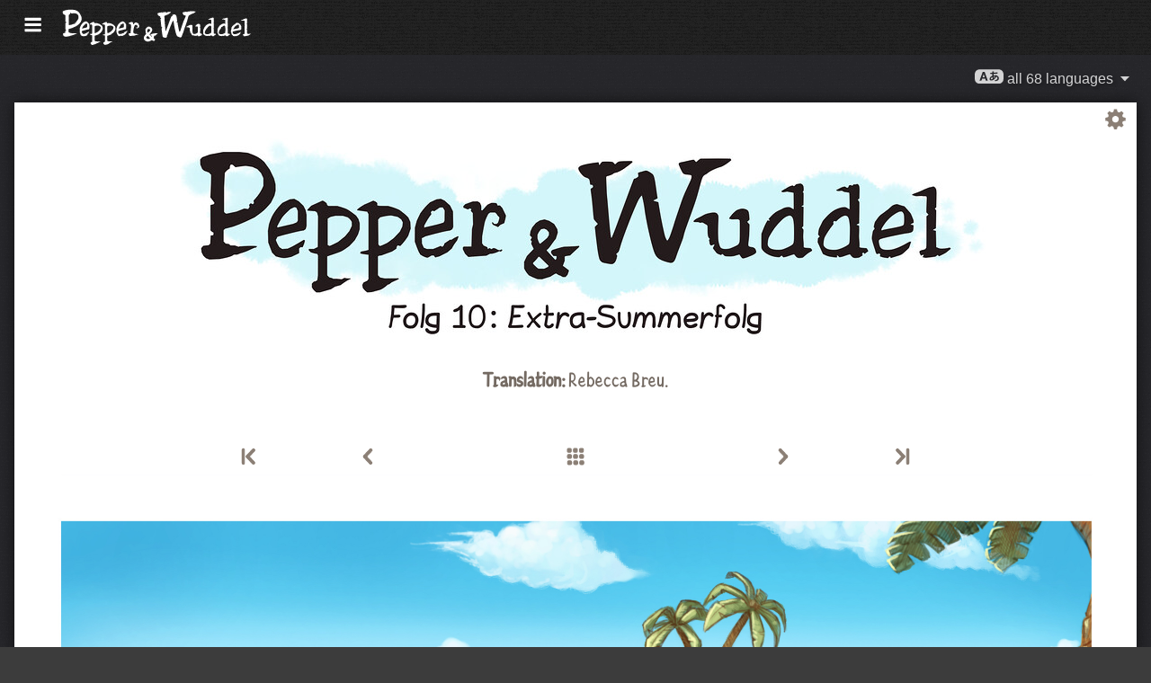

--- FILE ---
content_type: image/svg+xml
request_url: https://www.peppercarrot.com/po/ns.svg
body_size: 14037
content:
<?xml version="1.0" encoding="UTF-8"?><svg width="560" height="120" version="1.1" xmlns="http://www.w3.org/2000/svg">
 <path d="m304.3 92.966c-3.4937-0.65378-3.7944-0.76316-4.7648-1.7336-1.0373-1.0373-1.2983-1.8238-2.1284-6.4132-0.43803-2.4228-1.5973-11.853-2.1917-17.829l-0.12261-1.2382 2.2076-2.2355-1.4168-1.579c-0.77936-0.86847-1.4922-1.7762-1.584-2.017-0.0919-0.24092-0.42163-3.5431-0.73246-7.3381-0.31096-3.795-0.79896-8.5124-1.0843-10.483-0.69045-4.7677-0.69168-4.7413 0.227-5.1252 0.95605-0.39945 1.3207-1.2383 0.85014-1.9562-0.32002-0.48845-0.59925-0.58518-1.4945-0.51768-0.38423 0.02897-0.45734-0.16701-0.68433-1.8307-0.3289-2.4125-0.61919-2.7966-2.6246-3.4721-1.3585-0.45768-1.7708-0.72592-2.9609-1.9268-1.605-1.6196-2.7555-3.4427-2.9128-4.6156-0.095-0.71375-0.0215-0.91234 0.55206-1.4864 0.82258-0.82252 2.1707-1.3352 5.4468-2.0715 2.4772-0.55676 8.8124-1.4693 8.9868-1.2947 0.0475 0.04767 0.13947 0.47984 0.204 0.96031 0.0644 0.48045 0.19648 0.92266 0.29365 0.98267 0.0966 0.06007 0.52968-0.42278 0.96143-1.0729 0.49626-0.74756 0.98763-1.2352 1.3368-1.3268 0.77674-0.2037 5.665-0.18084 6.8845 0.03218 0.81965 0.14315 1.1401 0.33551 1.6663 0.99996 0.35832 0.45245 0.76832 0.82265 0.911 0.82265 0.14254 0 0.58072-0.33131 0.97307-0.73624 1.1837-1.2213 1.9241-1.4552 4.9002-1.5477 6.5585-0.20409 6.6201-0.2016 6.9398 0.2787 0.27357 0.41076 0.20308 0.51397-1.0367 1.5165-0.73168 0.59164-1.7608 1.3782-2.2873 1.7478-0.52647 0.36961-1.5794 1.1451-2.3398 1.7232-1.951 1.4834-5.33 3.1825-6.6366 3.3374-0.63834 0.07556-1.2899 0.31442-1.6275 0.59652-0.86303 0.72129-2.112 1.2859-3.7933 1.7148-1.1337 0.28922-1.5564 0.49567-1.6356 0.79892-0.12262 0.4694 0.42438 13.863 0.59757 14.63 0.0629 0.27903 0.45657 4.6709 0.87467 9.7599 1.06 12.905 1.7239 19.391 2.0714 20.232l0.29672 0.71918 0.53735-1.0635c0.70286-1.3914 2.8173-6.9777 8.0102-21.164 3.8379-10.485 6.387-17.339 7.6877-20.671 0.41167-1.0542 0.54318-1.2062 1.0328-1.1931 0.61198 0.0164 2.461-1.1251 2.6593-1.6418 0.0674-0.17682 0.0321-0.80922-0.0828-1.4053-0.11338-0.59611-0.1594-1.1586-0.10264-1.2499 0.0567-0.09134 0.74978-0.33116 1.5408-0.53293 0.791-0.20179 2.0565-0.5622 2.8122-0.80093 1.1852-0.37439 1.5028-0.39959 2.3115-0.18329 1.0664 0.28526 3.4753 1.7924 4.3366 2.7135 0.89306 0.9551 1.5274 3.5999 2.3904 9.9686 0.42807 3.1586 0.8704 6.1561 0.98305 6.6609 0.11187 0.50478 0.16307 0.98483 0.11187 1.0667-0.0506 0.08184-0.77015 0.47703-1.5992 0.87808-0.829 0.40103-1.507 0.78244-1.5067 0.84758 1.5e-4 0.06513 0.83774 0.35774 1.8611 0.65019l1.8606 0.53178 1.0057 6.1684c1.0998 6.7458 3.3525 17.515 4.105 19.625 0.26149 0.73291 0.70211 1.6678 0.97907 2.0776l0.50392 0.74505 0.49887-0.58867c0.2745-0.32379 0.76602-1.163 1.0923-1.8649 0.5847-1.2574 2.8429-7.9333 3.5254-10.422 0.49474-1.8044 5.238-15.809 6.5197-19.25 0.5884-1.5793 2.1019-5.0251 3.3635-7.6572 1.2617-2.6322 2.4527-5.2612 2.6469-5.8422 0.48938-1.4645 0.51114-2.6432 0.0552-2.9769-0.20015-0.14637-1.3404-0.33347-2.5338-0.41567-2.4298-0.16735-3.0893-0.44093-3.878-1.6087-0.5818-0.86131-2.5842-5.1617-2.7814-5.9736-0.21947-0.903 0.42254-1.4495 2.0206-1.7199 0.76035-0.12859 2.7226-0.55095 4.3605-0.93836 1.6378-0.38742 3.421-0.76252 3.963-0.83354 0.95545-0.12522 1.0057-0.10331 1.6664 0.7309 0.37457 0.47304 0.7988 0.86009 0.94242 0.86009 0.14406 0 0.53473-0.28535 0.86885-0.63408 0.33427-0.34875 0.99009-0.89913 1.4576-1.223l0.84985-0.58896 5.9739-0.05564c7.7043-0.07173 7.1932-0.07157 12.134-0.0031l4.2459 0.0587 0.32631 0.58144c0.30515 0.54349 0.29749 0.60165-0.11648 0.89142-0.24339 0.17048-0.82256 0.62668-1.2873 1.0138-1.8513 1.5423-4.8931 3.3661-6.1503 3.6878-3.1989 0.81797-8.6147 3.3471-9.6327 4.4984-0.27419 0.31004-1.0497 0.82439-1.7233 1.143-2.026 0.95813-2.3161 1.5981-4.5948 10.136-2.2442 8.408-2.8389 10.208-8.3483 25.268-2.3129 6.3224-2.9684 8.38-3.4556 10.848-0.13794 0.70194-1.1858 3.6213-2.3272 6.4874-1.1414 2.8662-2.3846 6.2149-2.7628 7.4411-0.88126 2.8589-1.5115 4.0863-2.4761 4.822-1.0552 0.80493-2.2602 0.75152-5.4939-0.24362-5.436-1.6727-7.2984-3.287-8.8363-7.6591-2.3017-6.5436-6.1969-24.279-7.124-32.437-0.26133-2.3-1.6105-8.8024-1.883-9.0749-0.15327-0.15265-1.5245 1.6368-2.2282 2.9064-3.0605 5.5218-11.917 28.23-13.978 35.841-0.71452 2.6385-0.95178 3.1053-2.0096 3.9555l-0.84341 0.67781 0.43925 0.61696c0.47819 0.67141 0.47435 0.71795-0.27449 3.2941-0.70088 2.4115-2.0777 3.724-3.8408 3.6613-0.38393-0.01379-1.7032-0.2129-2.9315-0.44277zm100.27-3.991c-0.41887-0.24032-1.3403-1.4033-1.7472-2.2051-0.2423-0.47706-0.2961-0.50387-0.81981-0.4079-0.30821 0.05656-1.0724 0.27341-1.6982 0.48202-2.0588 0.68642-3.0303 0.84413-5.1937 0.84306-1.1328-6.43e-4 -2.4372-0.07388-2.8987-0.163-0.72464-0.13993-0.93277-0.26642-1.5256-0.92745-0.37765-0.42103-0.75145-0.76546-0.8307-0.76543-0.0798 3.1e-5 -0.33534 0.18303-0.56877 0.40666-0.40584 0.389-0.45242 0.39814-1.0754 0.2115-1.5691-0.47009-2.6835-1.0936-3.1105-1.7403-0.22975-0.34773-0.85185-1.1664-1.3828-1.8192-0.53076-0.65281-0.96495-1.2551-0.96495-1.3383 0-0.08322 0.2745-0.69755 0.61015-1.3651 0.33565-0.66754 0.6103-1.2826 0.6103-1.3668 0-0.08415-0.59497 0.06224-1.3219 0.32524l-1.3219 0.47832-0.50884-0.55525c-0.31067-0.33888-0.50885-0.71366-0.50885-0.96182 0-0.22361-0.10875-0.94644-0.24307-1.6063-0.24046-1.1866-0.23955-1.2026 0.0843-1.4652l0.328-0.26553-0.52279-0.61068c-0.90073-1.0523-1.1725-2.4983-1.1725-6.2381 0-3.5418 0.0736-3.3219-1.3526-4.0563-0.47283-0.24346-1.1685-0.65208-1.5461-0.90804-0.74747-0.50669-1.0528-0.55177-2.0447-0.30199-0.57089 0.14376-0.72017 0.12445-1.1735-0.15204-0.44323-0.2702-0.768-0.3168-2.2122-0.31727-1.4773-6.59e-4 -1.7265-0.03801-1.9587-0.29471-0.25564-0.28234-0.24584-0.31667 0.24324-0.85644 0.74101-0.81777 1.5513-1.3324 3.5038-2.2251 0.95423-0.43637 2.2239-1.0885 2.8211-1.4493 1.772-1.0701 3.0547-1.5194 5.8516-2.0494 3.088-0.58521 4.6007-0.26961 5.4078 1.1285 0.64784 1.122 0.67282 1.4579 0.43941 5.9094-0.28124 5.3655-0.1951 12.104 0.1813 14.177 0.33259 1.832 0.89109 3.6187 1.3356 4.2726 0.74578 1.0976 2.4 1.5129 5.0464 1.267 1.6266-0.15112 1.8628-0.21938 4.2721-1.234 3.04-1.2802 3.9755-1.8443 4.3831-2.6434 0.69689-1.366 0.75008-2.0633 0.75252-9.8623 0-7.2073 0-7.3675-0.30914-7.6724-0.56569-0.56582-1.0206-0.63619-3.3874-0.52389-1.9028 0.09027-2.4021 0.0653-3.2417-0.16198-0.54591-0.14775-0.99267-0.34805-0.99267-0.44502 0-0.23284 0.7962-1.4778 1.1098-1.7353 0.13487-0.11127 0.45626-0.52938 0.71268-0.92897 0.25641-0.39959 1.1636-1.3529 2.0157-2.1184 1.3625-1.224 1.7005-1.4465 2.8023-1.8452 2.0133-0.72853 2.9405-0.87213 4.2174-0.65318 1.2341 0.21163 2.3164 0.64514 2.8476 1.1406 0.83022 0.77451 1.1076 1.9342 1.3188 5.5125l0.089 1.5152-1.6822 1.5909 1.7144 1.9214-0.0843 4.2804c-0.0598 3.017-0.17457 4.9334-0.38884 6.4926-0.4221 3.0713-0.51389 4.2746-0.36569 4.7952 0.19956 0.70197 0.77368 1.0253 2.0412 1.1494 1.4025 0.13732 2.4055 0.57252 2.9427 1.2769 0.4564 0.5984 0.84785 1.7237 0.84785 2.4376 0 1.0225-1.9009 2.1793-6.3172 3.8441-2.4832 0.93614-3.4556 1.1225-4.0569 0.77734zm41.102-0.30897c-0.68647-0.2989-1.546-1.1032-1.9918-1.8641-0.21595-0.36858-0.50487-0.66561-0.6474-0.66561-0.40706 0-1.6022 0.36365-3.9416 1.1992-1.2396 0.44277-2.5837 0.81704-3.1384 0.87384l-0.97001 0.09946-0.4978-0.62852c-0.27373-0.34569-0.57014-0.62854-0.65857-0.62854-0.089 0-0.45872 0.27462-0.82289 0.61025-0.75574 0.69657-0.99559 0.72825-3.3387 0.44113-4.3034-0.52738-8.7424-2.9322-10.363-5.6145-0.48906-0.8091-0.51803-0.93882-0.5683-2.531-0.0291-0.923-0.0306-3.3474 0-5.3878l0.0505-3.7097 0.81154-2.0876c1.4058-3.6167 1.7667-4.4009 3.3367-7.2477l0.32154-0.58308 1.8151 0.21066-0.47928-0.65173-0.47924-0.65171 1.2537-1.3761c2.6401-2.8978 4.2094-4.0421 7.5852-5.5312 0.54532-0.24056 1.3015-0.62817 1.6804-0.86134 1.4393-0.88582 4.178-1.3111 5.5054-0.85491 0.28522 0.09808 0.96265 0.47464 1.5054 0.83693 0.71251 0.47564 1.0166 0.60544 1.094 0.46704 0.0582-0.10545 0.0674-2.8563 0.0199-6.1131l-0.0889-5.9216-0.39572-0.1568c-0.21764-0.08629-1.0822-0.24521-1.9213-0.35324-0.83914-0.10805-1.7121-0.26945-1.9403-0.3587-0.31971-0.12506-0.75313-0.09042-1.8937 0.15127-0.81446 0.17267-1.6862 0.27218-1.94 0.22142-0.45596-0.09119-1.0148-0.4832-1.0148-0.71188 0-0.13181 2.987-1.9702 3.2011-1.9702 0.0751 0 0.59144-0.31186 1.1482-0.69303 1.0022-0.68616 2.5523-1.3687 3.5838-1.578 0.40538-0.0823 0.63022-0.03894 0.93384 0.18009 0.37656 0.27174 0.42776 0.27396 0.88372 0.03816 0.26622-0.13763 0.55926-0.41521 0.65107-0.61677 0.18759-0.41199 0.72464-0.64572 1.9556-0.85114 0.46147-0.07709 1.0846-0.18199 1.3847-0.23324 1.077-0.18392 2.3572 0.82953 2.7184 2.152 0.0919 0.33565 0.16722 1.1957 0.16768 1.9113 0 1.1128-0.0429 1.3388-0.30439 1.5623-0.38347 0.3284-0.3902 0.78186-0.0168 1.1355 0.27342 0.25912 0.284 0.50183 0.20691 4.7958l-0.0813 4.5229-0.74104 0.34708c-0.40737 0.19088-0.74088 0.39099-0.74088 0.4447 0 0.0538 0.35343 0.18822 0.78533 0.29893l0.78547 0.2013-0.10419 7.1886-0.10428 7.1886-0.52997 0.45881-0.53 0.45881 0.61154 0.74014c0.69856 0.8453 0.69412 0.80467 0.46025 4.1961-0.10578 1.5386-0.0873 2.5696 0.0781 4.1955 0.12107 1.1856 0.2207 2.8926 0.22238 3.7934v1.638l0.57215 0.24807c0.38361 0.16637 1.2002 0.27281 2.479 0.3232 2.1852 0.08614 2.4479 0.19267 2.9321 1.1895 0.32447 0.66771 0.32477 0.67793 0.032 1.0013-0.16229 0.17967-0.67252 0.51889-1.1341 0.75384-1.2532 0.63805-2.8351 1.801-4.2138 3.0979-1.1683 1.0992-1.2775 1.1641-2.2072 1.315-1.3127 0.21298-2.4036 0.19264-2.9733-0.05532zm-10.362-6.5475c2.0134-0.68029 5.0484-2.1501 6.1025-2.9552 1.472-1.1244 1.5817-1.7561 1.5936-9.1734 0.0153-4.9431-0.16016-7.5761-0.61427-9.612-0.35788-1.6042-1.1368-2.6572-2.1721-2.9359-0.7585-0.20426-2.1981 0.2093-3.5718 1.0261-1.7713 1.0532-4.622 3.8473-7.2338 7.0904-1.9054 2.3658-4.8203 7.0536-5.3897 8.6674-0.3591 1.0179-0.68571 4.1583-0.51252 4.9289 0.54961 2.4464 3.2533 3.6687 7.9078 3.5751 2.0908-0.042 2.304-0.07556 3.8902-0.61154zm51.795 6.5214c-0.64264-0.27758-1.5725-1.1441-2.0852-1.9432-0.3617-0.5639-0.39648-0.5803-1.0135-0.47822-0.35144 0.05809-1.3256 0.36144-2.1647 0.67402-2.0266 0.75496-3.4946 1.1884-4.4241 1.3063-0.76035 0.0964-0.76524 0.09426-1.5198-0.67772-0.41642-0.42598-0.81123-0.77447-0.87729-0.77447-0.066 0 0.16139 0.47339-0.11954 0.83909v0.83909l-0.49581-0.0012c-1.0411-0.0031-4.5149-0.47555-5.683-0.7732-0.6713-0.17107-1.907-0.64016-2.746-1.0424l-1.5256-0.73139-0.71159-1.5863c-0.39145-0.87249-0.99209-2.2214-1.3349-2.9975-0.34285-0.77615-0.9041-2.0317-1.2474-2.7901l-0.62409-1.3789 0.21754-2.9633 1.3227-1.2438-0.61076-0.73901c-0.59451-0.7195-0.608-0.76148-0.51037-1.5903 0.37028-3.1453 0.44171-3.4059 1.4703-5.3668 0.54578-1.0406 1.1847-2.3556 1.4198-2.9222 0.34715-0.83638 0.78532-1.4243 2.3299-3.1257 3.9729-4.3763 6.5182-6.1752 10.638-7.519 1.7515-0.57134 3.7813-0.76675 4.7261-0.45504 0.31175 0.10284 1.0134 0.49285 1.5593 0.8666 0.54592 0.37375 1.0365 0.63571 1.0902 0.58213 0.185-0.18513 0-12.041-0.18253-12.165-0.32063-0.2095-1.2287-0.40149-2.588-0.5472-1.0883-0.11664-1.491-0.23499-2.1112-0.62058-0.75605-0.46997-0.77981-0.47409-1.7572-0.30392-1.3686 0.23834-2.5751 0.12062-2.9873-0.29152l-0.32538-0.32547 0.52523-0.22092c0.28875-0.12154 1.1087-0.54475 1.8219-0.94055 1.4716-0.81668 2.5896-1.237 3.6718-1.3806 0.68447-0.09073 0.78899-0.06023 1.288 0.37801 0.29978 0.26325 0.71467 0.47684 0.92618 0.47684 0.52646 0 1.1319-0.64031 1.1319-1.1972 0-0.4721 0.13333-0.57295 1.0512-0.79239 0.40891-0.09778 0.60279-0.06039 0.92663 0.17906 0.34485 0.25492 0.47143 0.2746 0.80097 0.12445 0.21517-0.09808 0.46868-0.34822 0.56339-0.55587 0.15419-0.33867 0.23388-0.36705 0.77399-0.27583 0.38592 0.06513 0.90487 0.01379 1.4459-0.14361 0.77766-0.22608 0.87377-0.22582 1.2234 0.0031 0.20874 0.13671 0.51895 0.47427 0.68939 0.75007 0.55144 0.89209 0.65121 2.0203 0.53321 6.0273l-0.11039 3.7378-1.1817 1.0938 0.54118 0.63215c0.29839 0.34858 0.57979 0.87039 0.6273 1.1633 0.0475 0.29214 0.0353 3.9368-0.0275 8.0996l-0.11337 7.5684-0.97337 0.48001c-0.53536 0.264-0.97339 0.52295-0.97339 0.57543 0 0.05241 0.37197 0.18468 0.8264 0.29373 0.45459 0.10897 0.89659 0.24156 0.98227 0.2945 0.1922 0.11878 0.24475 3.764 0.0935 6.4975-0.0813 1.4576-0.0383 2.7108 0.15726 4.7274 0.14713 1.5093 0.22835 3.2028 0.18147 3.7634l-0.0859 1.0191 0.63849 0.26128c0.43558 0.17823 1.2447 0.28527 2.5454 0.33672 1.049 0.04154 2.023 0.13564 2.1647 0.20933 0.141 0.07358 0.48169 0.5891 0.75558 1.1455l0.49795 1.0115-0.45043 0.368c-0.58135 0.47488-2.3512 1.7274-2.4411 1.7274-0.0384 0-0.069-0.09809-0.069-0.21794 0-0.30734-0.42668-0.69741-0.76279-0.69741-0.65857 0-1.0456 1.1011-0.53565 1.5242 0.30452 0.25278 0.23709 0.33139-0.95484 1.1126-1.4427 0.94544-1.3585 0.9084-2.5452 1.1211-1.4418 0.25837-2.6392 0.24603-3.2874-0.03387zm-11.552-6.1758c2.4219-0.61836 5.6061-2.0579 7.34-3.3183 1.3443-0.97712 1.3552-1.033 1.5003-7.7318 0.11647-5.4014 0.10419-5.9788-0.1945-8.4539-0.46408-3.8502-1.0402-5.0891-2.5566-5.4976-1.467-0.39504-4.0078 0.9331-6.5979 3.4491l-0.84818 0.82369-0.52492-0.21595c-0.60417-0.24844-1.1064-0.122-1.3542 0.34101-0.20722 0.38738-0.20813 1.0213 0 1.4067 0.13794 0.25696-0.026 0.52636-1.1338 1.874-1.3192 1.6038-3.8154 5.3516-4.9406 7.4172-0.76203 1.3993-1.0289 2.3367-1.2678 4.4564-0.24323 2.156-0.0797 2.7926 0.99912 3.8728 1.277 1.2796 3.2754 1.8537 6.5384 1.8786 1.3616 0.01071 2.1095-0.06391 3.0428-0.30216zm34.956 6.1962c-1.2531-0.19465-3.1554-0.72206-3.5654-0.98846-0.18729-0.12169-0.19511-0.25483-0.0475-0.80251 0.14408-0.53812 0.13642-0.71862-0.0459-0.99992-0.25826-0.39781-0.62164-0.42512-1.6211-0.12185l-0.71881 0.21811-0.3833-0.45555c-0.21075-0.25056-0.45597-0.74422-0.54471-1.097-0.16966-0.67372-0.52861-1.8327-1.545-4.9896-0.33765-1.0488-0.7792-2.6279-0.9812-3.5089-0.33243-1.4505-0.35236-1.7316-0.20937-2.9749 0.0873-0.7552 0.29534-2.0558 0.46348-2.8903 0.27358-1.3576 0.36906-1.5859 0.90793-2.1706 0.3312-0.35936 0.60233-0.73136 0.60233-0.82669 0-0.09534-0.14867-0.43806-0.33074-0.76158-0.30851-0.54915-0.31741-0.64681-0.13335-1.4701 0.50716-2.2627 0.66533-2.7486 1.0565-3.2466 0.23067-0.29368 0.69965-0.9459 1.0422-1.4493 1.3564-1.9935 2.3833-3.0989 3.6279-3.9051 0.6713-0.43481 1.5638-1.0781 1.9834-1.4295 0.41948-0.3514 1.0977-0.86033 1.5072-1.131 0.77919-0.51518 2.0986-1.6285 3.6783-3.1042 0.96466-0.9009 1.5409-1.1808 3.2596-1.5831 0.94273-0.22068 0.9979-0.2163 1.9832 0.15734 0.55743 0.2114 1.811 0.59821 2.7856 0.85957l1.772 0.47523 1.2028 1.3839c0.66164 0.76109 1.6388 1.8664 2.1717 2.4562 1.2654 1.4007 1.2172 1.3176 2.378 4.1099 0.85261 2.0509 1.0011 2.5435 1.0011 3.3193v0.91114l-1.1443 0.56617c-0.62931 0.31139-1.1441 0.60417-1.1441 0.65064 0 0.04642 0.49767 0.2219 1.106 0.38984l1.1061 0.30538-0.0199 1.3813c-0.0491 3.4352-0.72954 4.0572-5.0148 4.584-3.0218 0.37125-15.46 3.0121-18.292 3.8835-1.8505 0.56956-2.1776 0.77503-2.3966 1.5059-0.18791 0.62694 0.0475 2.135 0.62624 4.0078 0.45367 1.4688 1.4687 2.3291 3.1741 2.69 1.1774 0.24921 4.386 0.21347 5.7036-0.06345 2.9958-0.62985 7.0669-2.3248 10.797-4.4955 1.9926-1.1595 2.4619-1.3723 3.0258-1.3723 0.47296 0 0.64509 0.05564 0.59113 0.1907-0.0414 0.10484-0.40232 1.1518-0.8008 2.3265l-0.72433 2.1359-1.6911 1.6457c-3.2835 3.1952-3.7993 3.5079-7.5648 4.5869-1.0488 0.30054-2.4168 0.72031-3.0398 0.93281-0.62302 0.2125-1.1808 0.38635-1.2396 0.38635-0.0582 0-0.14713-0.20044-0.19572-0.44542-0.0536-0.2644-0.21564-0.48559-0.40048-0.54424-0.50975-0.16179-0.92634 0.05977-1.0233 0.54424-0.0828 0.41806-0.13181 0.44448-0.79469 0.4303-0.38805-0.0077-1.2618-0.10146-1.9415-0.20709zm1.0071-21.212c8.5616-1.5519 11.734-2.3022 12.506-2.9577 0.61245-0.51944 0.76402-1.4336 0.7651-4.6169 0-2.8179-0.28079-4.0488-1.1424-4.9877-0.48815-0.53198-0.55727-0.55784-1.447-0.54153-0.76541 0.01379-1.1611 0.12951-2.1889 0.63879-4.021 1.9925-7.521 5.154-10.234 9.2442-1.6821 2.5357-1.9541 3.0909-1.8265 3.7291l0.0904 0.45154 0.63253-0.27934c0.34775-0.15365 1.6278-0.45979 2.8446-0.68032zm28.91 21.205c-0.0843-0.02866-0.46149-0.09395-0.83898-0.14499-1.1024-0.14882-1.1533-0.23077-0.6998-1.1257 0.21702-0.4283 0.39466-0.84594 0.39466-0.92812 0-0.1266-0.86916 0.11587-1.8678 0.52092-0.21502 0.08721-0.35388-0.07801-0.72477-0.86157-0.56494-1.1938-0.69352-1.8274-0.45964-2.2645 0.23173-0.43302 1.203-0.85831 2.4006-1.0512 1.4381-0.2316 2.0099-0.56213 2.3885-1.3806 0.3194-0.69053 0.32277-0.81196 0.32277-12.12v-11.423l1.467-1.2911-1.5434-1.6888v-1.8856c0-1.0371 0.0797-3.5425 0.18162-5.5677 0.23189-4.6163 0.28031-4.48-1.5942-4.48-0.69078 0-1.4615-0.05747-1.7127-0.12767-0.25488-0.07125-1.3564-0.05946-2.4922 0.02682-1.7504 0.13288-2.1458 0.1197-2.8224-0.09349-0.43281-0.1364-0.99284-0.29112-1.2445-0.3438-0.44525-0.09319-0.99162-0.46939-0.99162-0.68273 0-0.0941 0.27632-0.22576 1.6781-0.7991 0.20983-0.08583 0.75897-0.27883 1.2204-0.42897 1.4779-0.48079 4.0586-1.5644 5.8397-2.4519 0.65246-0.32518 1.2723-0.59123 1.3774-0.59123 0.10576 0 0.69965-0.24378 1.3214-0.54174 0.71099-0.34072 1.508-0.58916 2.1478-0.66952 0.55972-0.07019 1.1602-0.20407 1.3345-0.29733 0.17427-0.09319 0.58165-0.16957 0.90534-0.16957 0.49273 0 0.68999 0.10545 1.2126 0.64838 1.2376 1.2856 1.2715 1.5533 1.1245 8.8792l-0.11953 5.9423-1.1187 0.93925 0.53934 0.63004 0.53918 0.63006v2.0486c0 1.1268-0.0459 4.1254-0.10118 6.6638l-0.10116 4.6153-1.1193 0.55386c-0.61565 0.30461-1.1193 0.59188-1.1193 0.63832 0 0.04644 0.49765 0.2207 1.1061 0.38722l1.106 0.30273 0.0934 4.1942c0.0521 2.3069 0.10264 5.0267 0.115 6.0444l0.0199 1.8501 0.72464 0.30516c1.8117 0.7629 2.281 0.84612 4.2975 0.76226 1.1049-0.04598 2.5872-0.22375 3.4933-0.41899l1.5742-0.33917 0.3709 0.34843c0.20414 0.19164 0.37058 0.4223 0.37012 0.51253 0 0.09028-0.39081 0.43874-0.86746 0.77434-0.47681 0.33565-1.283 0.99059-1.7918 1.4555-0.6854 0.62619-1.5703 1.1697-3.416 2.0977-1.3697 0.68889-2.5755 1.2525-2.6792 1.2525-0.10426 0-0.34085-0.20597-0.52692-0.45769-0.42622-0.57633-0.61918-0.57411-1.178 0.01379-0.24643 0.25922-0.627 0.56484-0.84586 0.67921-0.21871 0.11433-1.9124 0.38282-3.7637 0.59661-3.3642 0.38852-3.6384 0.41035-3.9242 0.31241zm-453.33 24.703c-0.6428-0.56446-1.3814-1.4373-1.6412-1.9396l-0.47221-0.9133v-2.6697l1.6002-1.6002 0.58516-0.0107c0.32201-6e-3 0.86808-0.22433 1.2137-0.48582l0.62854-0.47545 0.24414-1.7144 0.24416-1.7144 0.02449-7.4369 0.02303-7.4373-0.67483-1.261h-0.58132c-0.31971 0-1.3588-0.23092-2.3092-0.51316l-1.7281-0.51315-1.5518-1.5518v-1.0075l3.7485-0.02682 2.9336-1.44 0.18637-22.817-0.38699-1.4101-0.38684-1.4101-1.3682-0.88744-5.7043-0.45645v-0.78084l2.8834-2.9246 8.2511-3.7295 0.62778 0.19928c0.3453 0.10958 1.067 0.56887 1.6039 1.0206l0.97612 0.82137v0.4367c0 0.24017 0.23052 0.66717 0.51221 0.94889l0.51237 0.51224h6.7257l2.8259 0.8189c1.5542 0.45038 3.5335 1.1774 4.3981 1.6155 0.86457 0.43815 2.7372 1.6746 4.1611 2.7476l2.5892 1.951 1.7895 2.5824 0.93322 3.1007v4.4018l-1.2201 3.9203-2.4116 4.3124-3.921 4.1916-2.1725 1.601c-1.1948 0.88056-2.9059 1.964-3.8025 2.4077-0.8963 0.44367-3.3166 1.3652-5.3784 2.0478s-4.0785 1.3608-4.4819 1.5072l-0.73351 0.26602v14.06l1.5737 1.5737 0.92451 0.19593c0.50852 0.10774 1.1709 0.3286 1.4722 0.49075l0.54761 0.29484 1.4214-0.0285c0.78166-0.0156 2.1702 0.0745 3.0854 0.20035l1.6641 0.22887 2.0712-1.0711 0.95988 0.21083c0.52786 0.11587 1.6174 0.21082 2.421 0.21082 0.80358 0 1.4611 0.0686 1.4611 0.1525 0 0.0838-0.52967 0.37378-1.1771 0.64426-1.1878 0.49624-3.7421 2.0993-5.4582 3.4255l-0.93093 0.71938-4.2419 1.1762-3.0234 1.9223-2.4447 0.69062c-1.3446 0.37985-3.1911 0.9055-4.1032 1.1681l-1.6585 0.47744h-2.6907l-1.1688-1.0263zm14.396-34.976 2.8854-1.4498 5.255-4.2187 3.1482-3.8011 1.864-3.9116 3.1e-4 -1.4016 3.1e-4 -1.4015-0.47729-0.92287c-0.26253-0.50758-0.93231-1.3058-1.4885-1.7738l-1.0112-0.85094-3.7053-1.1128-5.5414-0.01718-3.6023 0.81422-2.1022 1.2785v19.535l0.57045 0.33224c0.31372 0.18274 0.73889 0.33671 0.94472 0.34216 0.20584 0.0061 1.6727-0.6425 3.2595-1.4399zm23.91 35.486c-0.44814-0.28978-1.2152-1.0458-1.7048-1.68l-0.89-1.1531-0.20048-1.069-0.20046-1.069 0.87698-1.8482 2.8807-1.3824 0.86793-1.187v-18.048l-1.7113-0.19118c-0.94119-0.10514-2.2861-0.3072-2.9885-0.449l-1.277-0.25781-0.10263-0.3248c-0.0566-0.17863 0.0153-0.50487 0.15174-0.72496l0.25396-0.40017 2.5197-0.48209c1.386-0.26516 2.6628-0.57047 2.8375-0.67847l0.31757-0.19633v-26.397l-0.95116-1.8396-2.7025-0.38387c-1.4864-0.21111-3.1793-0.45665-3.7617-0.54562l-1.0595-0.16179v-0.25437c0-0.13993 0.33012-0.55492 0.73352-0.92228 0.7982-0.7269 4.9118-3.3574 5.2502-3.3574 0.11499 0 1.5153-0.58832 3.1123-1.3074l2.9036-1.3074 0.92633 0.35222c0.50946 0.19371 1.1834 0.58473 1.4974 0.86896l0.57107 0.51679v1.7787l0.73337 0.19655c0.40338 0.10805 2.2032 0.19855 3.9997 0.20101l3.2664 0.0046 2.3386 0.64809c1.2864 0.35645 3.173 1.017 4.1926 1.468l1.854 0.81992 2.157 1.6051c1.1864 0.88279 2.6999 2.1657 3.3632 2.851l1.2062 1.2459 0.72339 1.6298 0.72326 1.6298 0.14561 2.4618 0.1456 2.4618-1.9081 5.536-1.2549 1.8906c-0.69016 1.0398-1.9901 2.6951-2.8889 3.6784l-1.6339 1.7878-2.079-0.39003-0.33976 0.41377c-0.187 0.22757-0.39068 0.77909-0.4526 1.2256l-0.11338 0.81184-3.2078 2.096-8.0907 2.9626-0.70701 0.0046c-0.38883 0.0031-0.92695 0.14407-1.1959 0.31392l-0.48892 0.30892v13.987l0.77705 0.82742 0.77705 0.82745 3.3855 0.70279 3.2346-9e-3c1.7791-5e-3 4.0866-0.026 5.1279-0.0466l1.8933-0.0374 0.22268 0.22268 0.2227 0.22268-0.64923 0.38078c-0.35696 0.20945-1.5825 0.78603-2.723 1.2813l-2.074 0.90049-0.96634 0.81304c-0.53136 0.44716-1.1542 0.81298-1.3841 0.81298h-0.41811l-1.4312 1.2574c-0.78715 0.69156-2.0594 1.5771-2.8272 1.9678l-1.3959 0.71043-6.335 1.7221-3.2595 0.22161-0.8149-0.52687zm13.293-35.166 2.3545-1.1283 4.7257-3.5082 4.5636-4.8375 0.91345-1.8843 0.91346-1.8843 0.16507-1.534 0.16505-1.534-0.58944-1.1326-0.58961-1.1326-2.6078-1.8138-4.8894-1.0344-2.1187 0.18905c-1.1654 0.10391-2.9989 0.41357-4.0747 0.688l-1.9558 0.49897-1.4951 1.6878 0.095 9.2057 0.095 9.2057 0.89461 1.0769h0.5398c0.29687 0 1.5992-0.50775 2.8941-1.1283zm112.37 25.273c-0.89643-0.31951-2.3765-0.95946-3.289-1.4221l-1.6591-0.84116-1.0281-1.1709c-0.56538-0.64396-1.3541-1.7902-1.7527-2.5472l-0.72463-1.3763-0.0215-4.8895 2.0581-4.3444 5.0588-5.2951-0.91575-1.9158-0.91559-1.9158 0.19554-0.97777 0.19559-0.97776-0.46655-0.38719-0.46654-0.38719 1.0118-1.9567-1.4468-1.54 0.20676-1.508 0.20659-1.508 0.64923-1.4678 0.64938-1.4677 2.7724-3.3116 2.8619-1.815 3.5309-0.79014 3.3942 1.0723 3.7217 2.3309 2.3748 3.9093 0.16675 1.2435 0.16691 1.2435-1.4393 4.5601-1.2523 1.5947c-0.68876 0.8771-1.7909 2.4015-2.449 3.3874-0.65813 0.98595-1.6358 2.1826-2.1725 2.6591l-0.976 0.86625 0.27756 0.47345c0.15327 0.2604 1.6131 1.8914 3.2457 3.6245l2.968 3.151 0.77858-0.93813 0.0659-0.92497 0.066-0.92496-2.4413-0.20214-1.6332-2.1412v-1.3587l0.93399-0.93391 2.7111-0.84286c1.4913-0.46356 3.4446-1.0095 4.3412-1.2132l1.6298-0.37032 3.9115-0.12859c2.1514-0.07081 4.6816-0.21581 5.623-0.32238l1.7114-0.19376-1.7e-4 0.43092-1.4e-4 0.43092-2.3183 2.1188c-1.275 1.1653-2.7784 2.5768-3.3408 3.1365l-1.0229 1.0178-1.59 0.23082c-0.87452 0.1269-1.7913 0.30804-2.0372 0.40246l-0.44739 0.17164v3.1654l-1.3909 3.7175 0.93659 0.67965c0.51512 0.37381 1.5248 1.1324 2.2438 1.6857l1.3072 1.0061-0.0613 0.46079c-0.0337 0.25344-0.2633 1.0097-0.51129 1.6806l-0.45074 1.2199-0.76786 0.81742-0.768 0.81742-2.005-3e-3 -1.0673-0.65071c-0.58701-0.35771-1.264-0.65056-1.5044-0.65056-0.24032 0-0.81001-0.29337-1.2658-0.65191-0.4558-0.35855-1.0257-0.64817-1.2664-0.64357-0.24063 5e-3 -1.2442 0.52336-2.2303 1.1529l-1.7927 1.1446-6.1675 1.9317-3.2857-0.0477-1.6298-0.58093zm7.9094-7.8884 1.433-0.69374 0.15971-0.41593 0.15953-0.41593-6.728-6.5779-0.78717-0.0046-0.91023 1.1999c-0.50072 0.65991-1.387 1.6404-1.9698 2.1787l-1.0594 0.97887v0.88165l1.3854 1.4135c0.76188 0.7774 1.6787 1.5744 2.0373 1.771l0.65183 0.35758 4.1945 0.01977 1.433-0.69372zm-1.7437-20.033 2.5166-2.1473 0.62854-1.0309 0.62869-1.0309v-2.0687l-1.6166-1.9212-1.9581-0.81106-2.2533 0.42272-0.88402 1.0483c-0.48617 0.57656-1.0818 1.5203-1.3234 2.0972l-0.43986 1.0489v2.525l0.46162 1.5338c0.45857 1.5234 1.0316 2.4814 1.4844 2.4814 0.13028 0 1.3688-0.96628 2.753-2.1473zm-249.62 13.429-1.2591-0.47319-1.942-1.8443-0.64003-1.2447-0.64018-1.2447-0.183-1.5452-0.183-1.5452 1.5552-1.8078 4.085-0.48168 0.55482-0.55486 0.55497-0.55486 0.16706-3.0057 0.16721-3.0057 1.9558-0.3331 0.10115-0.87442 0.10115-0.87445-0.91606-0.58332c-0.50378-0.32083-1.0238-0.73338-1.1555-0.9168l-0.23955-0.33347v-18.763l0.40738-0.12552c0.22422-0.06912 0.79467-0.20986 1.268-0.31292l0.86042-0.1874 0.20706-0.53946 0.20706-0.53946-0.41565-0.55632c-0.22851-0.30598-0.90931-1.2013-1.5127-1.9895l-1.0972-1.4332 0.26346-5.2153c0.14407-2.8685 0.27204-6.6341 0.28231-8.368l0.01839-3.1525-1.5742-1.6745-3.6413-1.3577-1.4142-1.3208-1.3884-3.2273-0.053649-1.9266-0.053649-1.9266 1.5268-1.6253 5.62-2.0543 10.105-1.8855 11.735 0.01379 6.2688 0.61005 2.6786 0.97758c1.4732 0.53765 3.5855 1.4848 4.694 2.1046 1.1086 0.61991 2.6797 1.7118 3.4915 2.4264l1.4761 1.2993 4.1357 5.7666 3.1243 6.5194 1.0951 4.2374 0.05825 4.8895-0.84433 3.5857-1.2744 2.6077-1.2742 2.6077-1.8729 2.1762c-1.0301 1.1969-2.6064 2.8274-3.5029 3.6235-0.89629 0.79598-2.7787 2.2713-4.1827 3.2783l-2.5532 1.8312-3.9662 1.9189c-5.0002 2.4192-10.835 4.7551-13.582 5.4375-1.1653 0.28948-2.6622 0.66583-3.3264 0.83632l-1.2077 0.30998-1.0073 1.0072v8.4581l1.4954 1.4954 2.6576 0.42494 0.81628 0.9837 3.3428 0.0092 2.8141 0.98012 0.30193-0.1866c0.28431-0.17572 7.1459-0.54059 9.2706-0.49296 0.5378 0.01226 1.4913 0.02406 2.1187 0.02652 0.62746 0.0031 1.3408 0.07632 1.5851 0.16384l0.44416 0.15921-0.80525 0.97018h-0.50915c-0.27986 0-1.1788 0.31162-1.9973 0.69249-0.81843 0.38089-2.3682 1.1016-3.4438 1.6015-1.0758 0.49993-2.8358 1.1574-3.9116 1.461-1.0758 0.30363-2.4375 0.75642-3.0262 1.0062l-1.0706 0.45417h-2.4404l-0.71298 0.4993c-1.0656 0.74647-3.1496 1.4212-6.6034 2.1379l-3.0967 0.64267-7.8231 0.32567-1.2592-0.47319zm24.358-36.28 2.8896-1.1418 2.8213 0.4231 0.52263-0.79757 0.52248-0.79756-0.19633-0.78218-0.19633-0.7822 0.6434-0.58214 0.64325-0.58216 0.6998 0.37456 0.69996 0.37456 0.99239-0.82363-0.18131-0.90679-0.18146-0.90679 1.6283-1.8607c2.0341-2.3245 3.6745-4.7813 4.8094-7.2034l0.87682-1.8713 1.54e-4 -2.9337 3.06e-4 -2.9337-1.7345-3.6997-2.6677-2.8942-3.8011-1.7059-5.0025-0.74405-3.1759 0.38537c-1.7466 0.21196-3.4207 0.45605-3.7197 0.5424l-0.54363 0.157-2.2584-1.9827h-1.3578l-0.33749 0.6305c-0.1856 0.34678-0.33733 0.98229-0.33733 1.4122v0.78174l-1.1968 0.78804c-0.65827 0.4334-1.4842 1.1788-1.8355 1.6564l-0.63865 0.86835-0.26837 5.1621-0.26821 5.1621-0.02911 18.618 0.40738 0.51376c0.22407 0.28256 0.62746 0.57977 0.89644 0.66046l0.48891 0.14667 7.4971-1.5831 2.8895-1.1419zm30.685 35.528c-0.5378-0.07126-1.7592-0.35009-2.714-0.61946l-1.7363-0.48972-2.7491-2.7491-2.8636-7.486-0.1364-4.3876-0.1364-4.3876 0.38714-2.3999 0.38715-2.3999 0.78502-2.3079c0.43174-1.2694 1.3112-3.2654 1.9543-4.4351 1.4004-2.5478 3.6305-5.5115 5.7543-7.6475l1.5541-1.5629 5.4033-2.5927 3.3238-0.39368 3.3819 1.8408 3.4618 3.3261 1.6257 3.227 0.36645 1.7273 0.36661 1.7274v8.2798l-0.68065 2.4509-0.71712 0.4654-0.71728 0.46542-2.2818 0.37311c-2.2876 0.37407-13.526 3.1652-15.972 3.9671l-1.304 0.42728-1.1363 2.3228 0.55267 1.4463c0.30408 0.79547 0.89491 2.0017 1.3132 2.6805l0.7605 1.2342 2.0956 1.3217 3.97-0.28398 2.0896-0.92153c1.1492-0.50684 3.8489-1.9741 5.9991-3.2605l3.9098-2.339 0.88816 0.34084-0.17426 1.0739c-0.09503 0.59065-0.47006 1.7424-0.83146 2.5595l-0.65705 1.4855h-1.62l-1.0681 1.0681 0.05212 1.3402c0.02911 0.73711 0.03831 1.4992 0.02145 1.6936l-0.03065 0.35341-5.7227 2.7196-2.2724 0.48139c-2.2507 0.47674-2.985 0.51668-4.8801 0.26532zm3.1157-24.053 5.3595-1.2053 2.7149-1.1821 0.70762-1.3223v-6.875l-1.0511-2.6268-1.5395-0.38641-2.943 1.4246-2.4355 2.2745c-1.3395 1.251-2.9356 2.9623-3.5468 3.8027-0.61137 0.84061-1.7331 2.727-2.493 4.1919l-1.3814 2.6637 0.46194 0.74744 0.39358-0.15097c0.21641-0.08308 2.8052-0.69338 5.7528-1.3563zm103.27 23.504c-0.64862-0.23176-1.7133-0.75147-2.3661-1.1549l-1.1869-0.73352-0.81566-1.3917c-0.44862-0.76545-1.3641-2.9163-2.0344-4.7797l-1.2187-3.3878 0.0612-10.431 1.4126-5.2153 2.6432-5.5414 1.7656-2.3101c0.97108-1.2706 2.5776-3.0782 3.5701-4.0169l1.8047-1.7067 4.9101-2.2685 3.1736-0.37585 2.8248 1.3793 4.0474 3.6225 1.073 2.1777 1.0728 2.1777 0.21135 11.426-0.33564 0.87937-0.3355 0.87932-0.74793 0.4853-0.74793 0.48528-2.9438 0.50726c-1.6191 0.279-5.7262 1.2481-9.1269 2.1536l-6.1833 1.6463-1.4668 0.7193-1.4669 0.71935 0.0552 2.0114 0.0553 2.0114 1.3303 3.0075 2.2876 0.95586 4.7475-0.01071 5.4982-2.2296 1.2384 0.66273 0.59542-0.53891c0.32753-0.29641 0.67682-0.85816 0.77614-1.2483l0.1807-0.70943 2.0507-1.3853 2.0508-1.3853h1.1994l0.93246-0.66393c0.51282-0.36517 1.6111-0.96414 2.4406-1.3311l1.5083-0.66717 0.34087 0.34084-1.0928 2.8612-1.2709 1.6793c-0.69906 0.92357-1.5638 2.2531-1.9216 2.9545l-0.6506 1.2752-3.2988 2.8858-6.0138 3.0266-3.1024 0.81394-1.0091-1.4406-1.7558 0.0031-1.3038 0.80306c-0.71713 0.44166-1.5239 0.8012-1.7929 0.79892-0.26882-0.0015-1.0197-0.19377-1.6681-0.42555zm5.2537-23.365c2.4204-0.5361 5.3187-1.2769 6.4412-1.6461l2.0406-0.67131 0.71986-1.3449 0.0445-3.7818 0.0445-3.7818-1.3567-2.2817-2.283 0.06468c-1.3358 0.90723-2.6717 1.8144-4.0079 2.7216l-1.5487-0.38872-1.0722 1.0722 0.3994 1.5911-1.2926 1.7071c-0.71085 0.93891-1.9006 2.8253-2.6441 4.1919l-1.3515 2.4849v1.4626l0.73336-0.21242c0.4034-0.11679 2.7137-0.65108 5.1339-1.1872zm25.643 22.056-1.1959-1.196-1.6298-3.2162v-1.613l0.8117-0.50163 5.5448-0.02575 0.19618-6.5194 0.19632-6.5191 0.40018-1.7066 0.40016-1.7066-0.10726-4.2171-0.10728-4.2171-1.4439-1.5349 0.18851-0.72069 0.18851-0.72071-1.0958-0.42051-1.4229 0.74872-3.2596-1.2466-0.11038-0.55174-0.11037-0.55172 0.72356-0.77028 0.7237-0.77027 2.81-1.0324 2.81-1.0324 3.6264-0.07695 1.8064 1.1836 0.46177 1.105 0.46179 1.105v3.2805l0.81491-3.67e-4 3.7281-4.1693 2.8337-1.3718h1.5003c0.82517 0 1.7435 0.09334 2.0409 0.20743l0.54056 0.20744 0.2929 0.77043 0.29287 0.77047h1.8499l1.6712 1.7928 1.3441 2.7821 1.3443 2.7821-0.0185 0.64048c-0.0154 0.35228-0.28033 1.6436-0.59988 2.8697l-0.58119 2.2292-2.8746 1.2844-1.732 1.6552-1.946-0.87325-1.9458-0.87327-0.35388-0.77682-0.3539-0.77683 0.54011-0.33387 1.166 1.2885h1.7302l1.0678-0.81489 0.50147-1.4668c0.27587-0.80677 0.50378-1.7302 0.50638-2.0521v-0.58525l-0.8149-0.81491c-0.44829-0.44819-0.8149-0.92936-0.8149-1.0692 0-0.13993-0.33949-0.57327-0.75452-0.96307l-0.75438-0.70879h-3.5616l-1.4632 1.0249-0.92542 1.8508c-0.50883 1.0179-1.1617 2.5842-1.4508 3.4805-0.2892 0.89638-0.90043 3.827-1.3587 6.5123l-0.83299 4.8824-0.032 2.5263-0.0321 2.5263 1.117 1.7048 2.8018 1.2393 0.35465 1.3562 1.3371-0.71559 1.2785 0.79852 0.81-0.43346 0.80985-0.43346 0.92159 0.23002c0.50684 0.12644 1.1415 0.4189 1.4105 0.64978 0.26882 0.23088 0.89521 0.51636 1.3919 0.63441l0.90319 0.21465 1.3604-0.7281 0.31187 0.31192 0.31206 0.31192-0.55864 0.55848-0.55835 0.55848-1.3216-0.34558-0.83898 0.45152c-1.2748 0.68607-3.9381 1.4733-4.9844 1.4733h-0.93276l-2.7448 1.4207-3.5853 0.24141c-1.9722 0.13273-4.9909 0.34639-6.7087 0.47477l-3.123 0.23336-1.1961-1.196z"/></svg>
